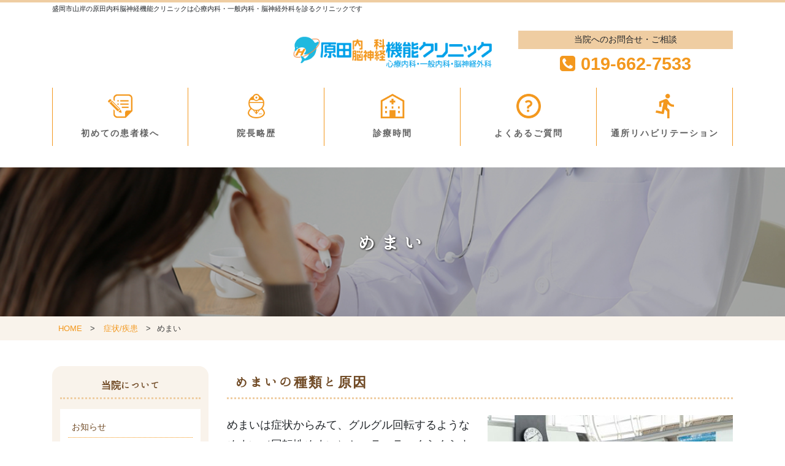

--- FILE ---
content_type: text/html; charset=UTF-8
request_url: https://harada-cl.info/symptoms/memai
body_size: 7879
content:
<!DOCTYPE html>
<html lang="ja">
<head prefix="og: http://ogp.me/ns# fb: http://ogp.me/ns/fb# website: http://ogp.me/ns/website#">
<meta charset="utf-8">
<meta http-equiv="X-UA-Compatible" content="IE=edge">
<meta name="viewport" content="width=device-width, initial-scale=1.0">
<meta name="author" content="原田内科脳神経機能クリニック">
<title>めまい｜盛岡市山岸の心療内科・内科 原田内科脳神経機能クリニック</title>
<meta name='robots' content='max-image-preview:large' />

<!-- This site is optimized with the Yoast SEO plugin v8.1.1 - https://yoast.com/wordpress/plugins/seo/ -->
<meta name="description" content="めまいの症状や治療方法をご説明しています。盛岡市の心療内科・内科・脳神経外科の原田脳神経機能クリニックです。”こころ”と”からだ”、”脳”の３つの分野を専門としています。地域のかかりつけ医からメンタルの専門診療まで、”ひと”を支える医療を目指します。"/>
<link rel="canonical" href="https://harada-cl.info/symptoms/memai" />
<meta property="og:locale" content="ja_JP" />
<meta property="og:type" content="article" />
<meta property="og:title" content="めまい｜盛岡市山岸の心療内科・内科 原田内科脳神経機能クリニック" />
<meta property="og:description" content="めまいの症状や治療方法をご説明しています。盛岡市の心療内科・内科・脳神経外科の原田脳神経機能クリニックです。”こころ”と”からだ”、”脳”の３つの分野を専門としています。地域のかかりつけ医からメンタルの専門診療まで、”ひと”を支える医療を目指します。" />
<meta property="og:url" content="https://harada-cl.info/symptoms/memai" />
<meta property="og:site_name" content="｜盛岡市山岸の心療内科・内科 原田内科脳神経機能クリニック" />
<meta property="og:image" content="https://harada-cl.info/wp/wp-content/uploads/2018/09/39a62ec5500de82b864a73c2d05b4088.jpg" />
<meta property="og:image:secure_url" content="https://harada-cl.info/wp/wp-content/uploads/2018/09/39a62ec5500de82b864a73c2d05b4088.jpg" />
<meta property="og:image:width" content="400" />
<meta property="og:image:height" content="300" />
<meta name="twitter:card" content="summary_large_image" />
<meta name="twitter:description" content="めまいの症状や治療方法をご説明しています。盛岡市の心療内科・内科・脳神経外科の原田脳神経機能クリニックです。”こころ”と”からだ”、”脳”の３つの分野を専門としています。地域のかかりつけ医からメンタルの専門診療まで、”ひと”を支える医療を目指します。" />
<meta name="twitter:title" content="めまい｜盛岡市山岸の心療内科・内科 原田内科脳神経機能クリニック" />
<meta name="twitter:image" content="https://harada-cl.info/wp/wp-content/uploads/2018/09/39a62ec5500de82b864a73c2d05b4088.jpg" />
<!-- / Yoast SEO plugin. -->

<link rel='dns-prefetch' href='//ajax.googleapis.com' />
<link rel='dns-prefetch' href='//www.googletagmanager.com' />
<link rel='stylesheet' id='wp-block-library-css' href='https://harada-cl.info/wp/wp-includes/css/dist/block-library/style.min.css?ver=6.1.9' type='text/css' media='all' />
<link rel='stylesheet' id='classic-theme-styles-css' href='https://harada-cl.info/wp/wp-includes/css/classic-themes.min.css?ver=1' type='text/css' media='all' />
<style id='global-styles-inline-css' type='text/css'>
body{--wp--preset--color--black: #000000;--wp--preset--color--cyan-bluish-gray: #abb8c3;--wp--preset--color--white: #ffffff;--wp--preset--color--pale-pink: #f78da7;--wp--preset--color--vivid-red: #cf2e2e;--wp--preset--color--luminous-vivid-orange: #ff6900;--wp--preset--color--luminous-vivid-amber: #fcb900;--wp--preset--color--light-green-cyan: #7bdcb5;--wp--preset--color--vivid-green-cyan: #00d084;--wp--preset--color--pale-cyan-blue: #8ed1fc;--wp--preset--color--vivid-cyan-blue: #0693e3;--wp--preset--color--vivid-purple: #9b51e0;--wp--preset--gradient--vivid-cyan-blue-to-vivid-purple: linear-gradient(135deg,rgba(6,147,227,1) 0%,rgb(155,81,224) 100%);--wp--preset--gradient--light-green-cyan-to-vivid-green-cyan: linear-gradient(135deg,rgb(122,220,180) 0%,rgb(0,208,130) 100%);--wp--preset--gradient--luminous-vivid-amber-to-luminous-vivid-orange: linear-gradient(135deg,rgba(252,185,0,1) 0%,rgba(255,105,0,1) 100%);--wp--preset--gradient--luminous-vivid-orange-to-vivid-red: linear-gradient(135deg,rgba(255,105,0,1) 0%,rgb(207,46,46) 100%);--wp--preset--gradient--very-light-gray-to-cyan-bluish-gray: linear-gradient(135deg,rgb(238,238,238) 0%,rgb(169,184,195) 100%);--wp--preset--gradient--cool-to-warm-spectrum: linear-gradient(135deg,rgb(74,234,220) 0%,rgb(151,120,209) 20%,rgb(207,42,186) 40%,rgb(238,44,130) 60%,rgb(251,105,98) 80%,rgb(254,248,76) 100%);--wp--preset--gradient--blush-light-purple: linear-gradient(135deg,rgb(255,206,236) 0%,rgb(152,150,240) 100%);--wp--preset--gradient--blush-bordeaux: linear-gradient(135deg,rgb(254,205,165) 0%,rgb(254,45,45) 50%,rgb(107,0,62) 100%);--wp--preset--gradient--luminous-dusk: linear-gradient(135deg,rgb(255,203,112) 0%,rgb(199,81,192) 50%,rgb(65,88,208) 100%);--wp--preset--gradient--pale-ocean: linear-gradient(135deg,rgb(255,245,203) 0%,rgb(182,227,212) 50%,rgb(51,167,181) 100%);--wp--preset--gradient--electric-grass: linear-gradient(135deg,rgb(202,248,128) 0%,rgb(113,206,126) 100%);--wp--preset--gradient--midnight: linear-gradient(135deg,rgb(2,3,129) 0%,rgb(40,116,252) 100%);--wp--preset--duotone--dark-grayscale: url('#wp-duotone-dark-grayscale');--wp--preset--duotone--grayscale: url('#wp-duotone-grayscale');--wp--preset--duotone--purple-yellow: url('#wp-duotone-purple-yellow');--wp--preset--duotone--blue-red: url('#wp-duotone-blue-red');--wp--preset--duotone--midnight: url('#wp-duotone-midnight');--wp--preset--duotone--magenta-yellow: url('#wp-duotone-magenta-yellow');--wp--preset--duotone--purple-green: url('#wp-duotone-purple-green');--wp--preset--duotone--blue-orange: url('#wp-duotone-blue-orange');--wp--preset--font-size--small: 13px;--wp--preset--font-size--medium: 20px;--wp--preset--font-size--large: 36px;--wp--preset--font-size--x-large: 42px;--wp--preset--spacing--20: 0.44rem;--wp--preset--spacing--30: 0.67rem;--wp--preset--spacing--40: 1rem;--wp--preset--spacing--50: 1.5rem;--wp--preset--spacing--60: 2.25rem;--wp--preset--spacing--70: 3.38rem;--wp--preset--spacing--80: 5.06rem;}:where(.is-layout-flex){gap: 0.5em;}body .is-layout-flow > .alignleft{float: left;margin-inline-start: 0;margin-inline-end: 2em;}body .is-layout-flow > .alignright{float: right;margin-inline-start: 2em;margin-inline-end: 0;}body .is-layout-flow > .aligncenter{margin-left: auto !important;margin-right: auto !important;}body .is-layout-constrained > .alignleft{float: left;margin-inline-start: 0;margin-inline-end: 2em;}body .is-layout-constrained > .alignright{float: right;margin-inline-start: 2em;margin-inline-end: 0;}body .is-layout-constrained > .aligncenter{margin-left: auto !important;margin-right: auto !important;}body .is-layout-constrained > :where(:not(.alignleft):not(.alignright):not(.alignfull)){max-width: var(--wp--style--global--content-size);margin-left: auto !important;margin-right: auto !important;}body .is-layout-constrained > .alignwide{max-width: var(--wp--style--global--wide-size);}body .is-layout-flex{display: flex;}body .is-layout-flex{flex-wrap: wrap;align-items: center;}body .is-layout-flex > *{margin: 0;}:where(.wp-block-columns.is-layout-flex){gap: 2em;}.has-black-color{color: var(--wp--preset--color--black) !important;}.has-cyan-bluish-gray-color{color: var(--wp--preset--color--cyan-bluish-gray) !important;}.has-white-color{color: var(--wp--preset--color--white) !important;}.has-pale-pink-color{color: var(--wp--preset--color--pale-pink) !important;}.has-vivid-red-color{color: var(--wp--preset--color--vivid-red) !important;}.has-luminous-vivid-orange-color{color: var(--wp--preset--color--luminous-vivid-orange) !important;}.has-luminous-vivid-amber-color{color: var(--wp--preset--color--luminous-vivid-amber) !important;}.has-light-green-cyan-color{color: var(--wp--preset--color--light-green-cyan) !important;}.has-vivid-green-cyan-color{color: var(--wp--preset--color--vivid-green-cyan) !important;}.has-pale-cyan-blue-color{color: var(--wp--preset--color--pale-cyan-blue) !important;}.has-vivid-cyan-blue-color{color: var(--wp--preset--color--vivid-cyan-blue) !important;}.has-vivid-purple-color{color: var(--wp--preset--color--vivid-purple) !important;}.has-black-background-color{background-color: var(--wp--preset--color--black) !important;}.has-cyan-bluish-gray-background-color{background-color: var(--wp--preset--color--cyan-bluish-gray) !important;}.has-white-background-color{background-color: var(--wp--preset--color--white) !important;}.has-pale-pink-background-color{background-color: var(--wp--preset--color--pale-pink) !important;}.has-vivid-red-background-color{background-color: var(--wp--preset--color--vivid-red) !important;}.has-luminous-vivid-orange-background-color{background-color: var(--wp--preset--color--luminous-vivid-orange) !important;}.has-luminous-vivid-amber-background-color{background-color: var(--wp--preset--color--luminous-vivid-amber) !important;}.has-light-green-cyan-background-color{background-color: var(--wp--preset--color--light-green-cyan) !important;}.has-vivid-green-cyan-background-color{background-color: var(--wp--preset--color--vivid-green-cyan) !important;}.has-pale-cyan-blue-background-color{background-color: var(--wp--preset--color--pale-cyan-blue) !important;}.has-vivid-cyan-blue-background-color{background-color: var(--wp--preset--color--vivid-cyan-blue) !important;}.has-vivid-purple-background-color{background-color: var(--wp--preset--color--vivid-purple) !important;}.has-black-border-color{border-color: var(--wp--preset--color--black) !important;}.has-cyan-bluish-gray-border-color{border-color: var(--wp--preset--color--cyan-bluish-gray) !important;}.has-white-border-color{border-color: var(--wp--preset--color--white) !important;}.has-pale-pink-border-color{border-color: var(--wp--preset--color--pale-pink) !important;}.has-vivid-red-border-color{border-color: var(--wp--preset--color--vivid-red) !important;}.has-luminous-vivid-orange-border-color{border-color: var(--wp--preset--color--luminous-vivid-orange) !important;}.has-luminous-vivid-amber-border-color{border-color: var(--wp--preset--color--luminous-vivid-amber) !important;}.has-light-green-cyan-border-color{border-color: var(--wp--preset--color--light-green-cyan) !important;}.has-vivid-green-cyan-border-color{border-color: var(--wp--preset--color--vivid-green-cyan) !important;}.has-pale-cyan-blue-border-color{border-color: var(--wp--preset--color--pale-cyan-blue) !important;}.has-vivid-cyan-blue-border-color{border-color: var(--wp--preset--color--vivid-cyan-blue) !important;}.has-vivid-purple-border-color{border-color: var(--wp--preset--color--vivid-purple) !important;}.has-vivid-cyan-blue-to-vivid-purple-gradient-background{background: var(--wp--preset--gradient--vivid-cyan-blue-to-vivid-purple) !important;}.has-light-green-cyan-to-vivid-green-cyan-gradient-background{background: var(--wp--preset--gradient--light-green-cyan-to-vivid-green-cyan) !important;}.has-luminous-vivid-amber-to-luminous-vivid-orange-gradient-background{background: var(--wp--preset--gradient--luminous-vivid-amber-to-luminous-vivid-orange) !important;}.has-luminous-vivid-orange-to-vivid-red-gradient-background{background: var(--wp--preset--gradient--luminous-vivid-orange-to-vivid-red) !important;}.has-very-light-gray-to-cyan-bluish-gray-gradient-background{background: var(--wp--preset--gradient--very-light-gray-to-cyan-bluish-gray) !important;}.has-cool-to-warm-spectrum-gradient-background{background: var(--wp--preset--gradient--cool-to-warm-spectrum) !important;}.has-blush-light-purple-gradient-background{background: var(--wp--preset--gradient--blush-light-purple) !important;}.has-blush-bordeaux-gradient-background{background: var(--wp--preset--gradient--blush-bordeaux) !important;}.has-luminous-dusk-gradient-background{background: var(--wp--preset--gradient--luminous-dusk) !important;}.has-pale-ocean-gradient-background{background: var(--wp--preset--gradient--pale-ocean) !important;}.has-electric-grass-gradient-background{background: var(--wp--preset--gradient--electric-grass) !important;}.has-midnight-gradient-background{background: var(--wp--preset--gradient--midnight) !important;}.has-small-font-size{font-size: var(--wp--preset--font-size--small) !important;}.has-medium-font-size{font-size: var(--wp--preset--font-size--medium) !important;}.has-large-font-size{font-size: var(--wp--preset--font-size--large) !important;}.has-x-large-font-size{font-size: var(--wp--preset--font-size--x-large) !important;}
.wp-block-navigation a:where(:not(.wp-element-button)){color: inherit;}
:where(.wp-block-columns.is-layout-flex){gap: 2em;}
.wp-block-pullquote{font-size: 1.5em;line-height: 1.6;}
</style>
<link rel='stylesheet' id='contact-form-7-css' href='https://harada-cl.info/wp/wp-content/plugins/contact-form-7/includes/css/styles.css?ver=5.0.4' type='text/css' media='all' />
<script type='text/javascript' src='//ajax.googleapis.com/ajax/libs/jquery/1.11.3/jquery.min.js?ver=1.11.3' id='jquery-js'></script>

<!-- Google アナリティクス スニペット (Site Kit が追加) -->
<script type='text/javascript' src='https://www.googletagmanager.com/gtag/js?id=G-SK4P4PTN4M' id='google_gtagjs-js' async></script>
<script type='text/javascript' id='google_gtagjs-js-after'>
window.dataLayer = window.dataLayer || [];function gtag(){dataLayer.push(arguments);}
gtag("js", new Date());
gtag("set", "developer_id.dZTNiMT", true);
gtag("config", "G-SK4P4PTN4M");
</script>

<!-- (ここまで) Google アナリティクス スニペット (Site Kit が追加) -->
<meta name="cdp-version" content="1.4.6" /><meta name="generator" content="Site Kit by Google 1.96.0" /><link href="https://harada-cl.info/wp/wp-content/themes/harada-cl/css/bootstrap.min.css" rel="stylesheet">
<link href="https://harada-cl.info/wp/wp-content/themes/harada-cl/css/style.css" rel="stylesheet">
<link href="https://harada-cl.info/wp/wp-content/themes/harada-cl/img/favicon.ico" rel="shortcut icon">
<link href="https://harada-cl.info/wp/wp-content/themes/harada-cl/img/icon.png" rel="apple-touch-icon">
	<!-- Global site tag (gtag.js) - Google Analytics -->
<script async src="https://www.googletagmanager.com/gtag/js?id=UA-105793265-4"></script>
<script>
  window.dataLayer = window.dataLayer || [];
  function gtag(){dataLayer.push(arguments);}
  gtag('js', new Date());

  gtag('config', 'UA-105793265-4');
</script>
</head>

<body class="page-template-default page page-id-48 page-child parent-pageid-16 page-memai page-symptoms-child" ontouchend>
<header id="header">
  <div class="container">
    <div class="header-info">
      <p>盛岡市山岸の原田内科脳神経機能クリニックは心療内科・一般内科・脳神経外科を診るクリニックです</p>
    </div>
    <div class="header-content">
      <div class="row">
        <div class="col-lg-4">
          <h1 class="logo">
            <a href="https://harada-cl.info">
              <img src="https://harada-cl.info/wp/wp-content/themes/harada-cl/img/header_logo.png" alt="">
            </a>
          </h1>
        </div>
        <div class="col-lg-4">
          <div class="header-tel">
            <p class="tel-title">当院へのお問合せ・ご相談</p>
            <p class="tel-number">
              <i class="fa fa-phone-square" aria-hidden="true"></i>019-662-7533
            </p>
          </div>
        </div>
      </div>
    </div>
  </div>
  <div class="gnav d-none d-md-block">
    <div class="container">
      <nav>
        <ul class="nav-pc"><li class="nav-first menu-item menu-item-type-post_type menu-item-object-page menu-item-400"><a href="https://harada-cl.info/first">初めての患者様へ</a></li>
<li class="nav-doctor menu-item menu-item-type-post_type menu-item-object-page menu-item-401"><a href="https://harada-cl.info/doctor">院長略歴</a></li>
<li class="nav-access menu-item menu-item-type-post_type menu-item-object-page menu-item-402"><a href="https://harada-cl.info/hours">診療時間</a></li>
<li class="nav-faq menu-item menu-item-type-post_type menu-item-object-page menu-item-403"><a href="https://harada-cl.info/faq">よくあるご質問</a></li>
<li class="nav-reha menu-item menu-item-type-post_type menu-item-object-page menu-item-442"><a href="https://harada-cl.info/rehabilitation">通所リハビリテーション</a></li>
</ul>      </nav>
    </div>
  </div>
  <div class="nav-sp d-md-none">
    <button class="menu-trigger">
      <span class="menu-icon"></span>
      <span class="menu-icon"></span>
      <span class="menu-icon"></span>
    </button>
    <div class="nav-sp-wrapper">
      <h1 class="logo">
        <a href="https://harada-cl.info">
          <img src="https://harada-cl.info/wp/wp-content/themes/harada-cl/img/header_logo.png" alt="">
        </a>
      </h1>
        <ul class="nav-sp">
          <li><a href="https://harada-cl.info/information">お知らせ</a></li>
          <li><a href="https://harada-cl.info/first">初めての患者様へ</a></li>
          <li><a href="https://harada-cl.info/clinic">クリニック紹介</a></li>
          <li><a href="https://harada-cl.info/doctor">院長略歴</a></li>
          <li><a href="https://harada-cl.info/rehabilitation">通所リハビリテーション</a></li>
          <!--<li><a href="https://harada-cl.info/recruit">採用情報</a></li>-->
          <li><a href="https://harada-cl.info/hours">診療時間</a></li>			
          <li>
            <dl id="accordion-dl">
              <dt>症状・疾患</dt>
              <dd>
                <ul class="sub-menu">
                  <li><a href="https://harada-cl.info/symptoms">症状・疾患</a></li>
                  <li><a href="https://harada-cl.info/symptoms/utsubyou">うつ病・うつ状態</a></li>
                  <li><a href="https://harada-cl.info/symptoms/suimin">不眠症</a></li>
                  <li><a href="https://harada-cl.info/symptoms/tougou">統合失調症</a></li>
                  <li><a href="https://harada-cl.info/symptoms/panic">パニック障害(各種恐怖症)</a></li>
                  <li><a href="https://harada-cl.info/symptoms/shakou">社交不安障害</a></li>
                  <li><a href="https://harada-cl.info/symptoms/tekiou">適応障害</a></li>
                  <li><a href="https://harada-cl.info/symptoms/kounenki">更年期障害(含む男性更年期障害)</a></li>
                  <li><a href="https://harada-cl.info/symptoms/jiritsu">自律神経失調症(身体表現性障害)</a></li>
                  <li><a href="https://harada-cl.info/symptoms/noukousoku">脳梗塞</a></li>
                  <li><a href="https://harada-cl.info/symptoms/ninchi">認知症</a></li>
                  <li><a href="https://harada-cl.info/symptoms/zutsuu">頭痛</a></li>
                  <li><a href="https://harada-cl.info/symptoms/memai">めまい</a></li>
                  <li><a href="https://harada-cl.info/symptoms/kouketsuatsu">高血圧症</a></li>
                  <li><a href="https://harada-cl.info/symptoms/koushi">脂質異常症(高脂血症)</a></li>
                  <li><a href="https://harada-cl.info/symptoms/tounyou">２型糖尿病</a></li>
                </ul>
              </dd>
            </dl>
          </li>
        </ul>
    </div>
  </div>
  <div class="fixed-cta d-sm-none">
    <div class="container">
      <div class="row no-gutters">
        <div class="col-7">
        <p class="number">
          <a href="tel:0196627533"><i class="fa fa-phone" aria-hidden="true"></i>019-662-7533</a>
        </p>
        </div>
        <div class="col-5">
          <a href="https://harada-cl.info/hours#access-map" class="btn">アクセス</a>
        </div>
      </div>
    </div>
  </div>
</header>

<main id="main">
<div class="page-header">
  <div class="container">
    <h1 class="page-title">めまい</h1>
  </div>
</div>
<div class="page-breadcrumbs">
  <div class="container">
    <ol class="breadcrumbs">
      <li><a href="https://harada-cl.info">HOME</a></li>
            <li><a href="https://harada-cl.info/symptoms" title="症状/疾患">
        症状/疾患      </a></li>
            <li>めまい</li>
    </ol>
  </div>
</div>
<div class="page-body">
  <div class="container">
    <article class="post-48 page type-page status-publish has-post-thumbnail hentry">
      <div class="row">
        <div class="col-lg-9 order-lg-2">
          <div class="page-content">
                                                <div class="page-section">
              <h2>めまいの種類と原因</h2>
              <div class="symptoms-pic">
                <img src="https://harada-cl.info/wp/wp-content/uploads/2018/09/39a62ec5500de82b864a73c2d05b4088.jpg" class="attachment-post-thumbnail size-post-thumbnail wp-post-image" alt="" decoding="async" srcset="https://harada-cl.info/wp/wp-content/uploads/2018/09/39a62ec5500de82b864a73c2d05b4088.jpg 400w, https://harada-cl.info/wp/wp-content/uploads/2018/09/39a62ec5500de82b864a73c2d05b4088-300x225.jpg 300w" sizes="(max-width: 400px) 100vw, 400px" />              </div>
              <p align="left"><span style="font-size: large;">めまいは症状からみて、グルグル回転するようなめまい（回転性めまい）とユラユラ・ぐらぐらするようなめまい（動揺性めまい）に大きく分けられます。</span></p>
<p align="left"><span style="font-size: large;">回転性めまいは、平衡感覚の入力経路である内耳の障害である場合が多いため、専門医である耳鼻咽喉科での診察をおすすめします。</span></p>
<p align="left"><span style="font-size: large;">動揺性めまいは様々な原因でおこります。</span></p>
<p align="left"><span style="font-size: large;">一例を挙げるだけでも自律神経失調症・更年期症候群・貧血・循環器疾患（血圧変動、不整脈）などの病気の症状の場合もあります。</span></p>
<p align="left"><span style="font-size: large;">また不規則な生活、過度の労働（勉学）、薬の副作用、歩行筋力低下による訴え（ふらふらします）、むちうちの後遺症の場合もあります。</span></p>
<p align="left"><span style="font-size: large;">さらに脳の病気や”こころ”の病気の症状として動揺性めまいを訴える場合があります。</span></p>
<p align="left"><span style="font-size: large;">これらの原因が複数組み合わさっている場合も多いため、こころ・からだ・脳を幅広く調べる必要があります。</span></p>
            </div>
                                    <div class="page-section">
              <h2>当院での診断の進めかた</h2>
              <p align="left"><span style="font-size: large;">めまいの種類と原因の項で述べたとおり、めまいは様々な原因でおこります。</span></p>
<p align="left"><span style="font-size: large;">そのため、当院ではめまいの症状・おきる時期・他にみられる症状などを問診で詳しくお伺いしたうえで、必要な検査を決めていきます。</span></p>
<p align="left"><span style="font-size: large;">脳ＭＲＩ＆ＭＲＡ（血流検査）とホルモンも含めた詳しい採血検査は、多くの原因を探り、重大な病気を発見することができるため、ほぼ必ず行います。</span></p>
<p align="left"><a name="_GoBack"></a> “<span style="font-size: large;">こころ”の関与をご自身が心配される場合には、“こころ”の検査も併せて行っていきます。</span></p>
<p align="left"><span style="font-size: large;">当院には各科の専門医を次々に受診し、最後に当院に相談にいらっしゃる方も多く、他院で行っていない検査を追加しながら、めまいの原因と治療を総合的に行っております。</span></p>
<p align="left"><span style="font-size: large;">めまいでお困りの方は、まずはお気軽にご相談ください。</span></p>
            </div>
                                                                          <p class="symptoms-notes">※注：本文は医学的な正確性よりも、分かりやすさや過去の臨床経験を優先して記述しております。</p>
                      </div>
        </div>

        <div class="col-lg-3 order-lg-1">
          <div class="sidebar">
  <div class="widget">
    <h2>当院について</h2>
    <ul class="side-menu">
      <li><a href="https://harada-cl.info/information">お知らせ</a></li>
      <li><a href="https://harada-cl.info/first">初めての患者様へ</a></li>
      <li><a href="https://harada-cl.info/clinic">クリニック紹介</a></li>
      <li><a href="https://harada-cl.info/doctor">院長略歴</a></li>
      <li><a href="https://harada-cl.info/hours">診療時間</a></li>
      <li><a href="https://harada-cl.info/faq">よくあるご質問</a></li>
      <li><a href="https://harada-cl.info/rehabilitation">通所リハビリテーション</a></li>
      <li><a href="https://harada-cl.info/facility">施設基準に関するご案内</a></li>
    </ul>
  </div>
  <div class="widget">
    <h2>症状・疾患</h2>
    <ul class="side-menu">
      <li><a href="https://harada-cl.info/symptoms/utsubyou">うつ病・うつ状態</a></li>
      <li><a href="https://harada-cl.info/symptoms/suimin">不眠症</a></li>
      <li><a href="https://harada-cl.info/symptoms/tougou">統合失調症</a></li>
      <li><a href="https://harada-cl.info/symptoms/panic">パニック障害(各種恐怖症)</a></li>
      <li><a href="https://harada-cl.info/symptoms/shakou">社交不安障害</a></li>
      <li><a href="https://harada-cl.info/symptoms/tekiou">適応障害</a></li>
      <li><a href="https://harada-cl.info/symptoms/kounenki">更年期障害(含む男性更年期)</a></li>
      <li><a href="https://harada-cl.info/symptoms/jiritsu">自律神経失調症(身体表現性障害)</a></li>
      <li><a href="https://harada-cl.info/symptoms/noukousoku">脳梗塞</a></li>
      <li><a href="https://harada-cl.info/symptoms/ninchi">認知症</a></li>
      <li><a href="https://harada-cl.info/symptoms/zutsuu">頭痛</a></li>
      <li><a href="https://harada-cl.info/symptoms/memai">めまい</a></li>
      <li><a href="https://harada-cl.info/symptoms/kouketsuatsu">高血圧症</a></li>
      <li><a href="https://harada-cl.info/symptoms/koushi">脂質異常症(高脂血症)</a></li>
      <li><a href="https://harada-cl.info/symptoms/tounyou">２型糖尿病</a></li>
    </ul>
  </div>
</div>        </div>
      </div>
    </article>
  </div>
</div>

<div class="access-section">
  <div class="container">
    <h2>アクセス・診療時間</h2>
    <p class="number">
      お問い合わせは<a href="tel:0196627533">019-662-7533</a>まで
    </p>
    <div class="row">
      <div class="col-md-5">
        <img src="https://harada-cl.info/wp/wp-content/themes/harada-cl/img/schedule.jpg" alt="診療時間">
        <p class="notes">
           メンタル系や心療内科で初めて受診される方は、最低限でも３時間ほどのお時間が必要になります。
        </p>
      </div>
      <div class="col-md-7">
        <div class="access-map">
          <div class="gmap">
            <iframe src="https://www.google.com/maps/embed?pb=!1m18!1m12!1m3!1d3069.0473322901466!2d141.16653131537473!3d39.716118979452766!2m3!1f0!2f0!3f0!3m2!1i1024!2i768!4f13.1!3m3!1m2!1s0x5f85760ea3c7fbf7%3A0xf219f8be594f53a1!2z55ub5bKh44Gu5b-D55mC5YaF56eRIOWOn-eUsOWGheenkeiEs-elnue1jOapn-iDveOCr-ODquODi-ODg-OCrw!5e0!3m2!1sja!2sjp!4v1531137592859" width="600" height="450" frameborder="0" style="border:0" allowfullscreen></iframe>
          </div>
        </div>
        <p class="access-info">
          <i class="fa fa-map" aria-hidden="true"></i> 岩手県盛岡市山岸3-2-1 山岸中央ビル<br>
          <i class="fa fa-train" aria-hidden="true"></i> 列車でおこしの場合：ＪＲ山田線山岸駅近く<br>
          <i class="fa fa-bus" aria-hidden="true"></i> バスでおこしの場合：岩手県交通 松園山岸線 紅葉ヶ丘団地前よりすぐ <a href="https://www.navitime.co.jp/bus/route/00083272/%EF%BC%93%EF%BC%91%EF%BC%90%EF%BC%9A%E6%9D%BE%E5%9C%92%E5%B1%B1%E5%B2%B8%E7%B7%9A%EF%BC%BB%E5%B2%A9%E6%89%8B%E7%9C%8C%E4%BA%A4%E9%80%9A%EF%BC%BD" target="_blank">[ナビタイムでバス路線図を見る]</a><br>
          <i class="fa fa-car" aria-hidden="true"></i> お車でおこしの場合：４号線盛岡バイパスを中央公民館方面へ進み、山岸小学校交差点を直進。山田線踏切を越えて右手にあります。
        </p>
      </div>
    </div>
  </div>
</div>

</main>
<footer class="footer">
  <div class="footer-1">
    <div class="container">
      <div class="row">
        <div class="col-6 col-md-3">
          <ul class="footer-menu">
            <li><a href="https://harada-cl.info">TOPページ</a></li>
            <li><a href="https://harada-cl.info/information">お知らせ</a></li>
            <li><a href="https://harada-cl.info/first">初めての患者様へ</a></li>
            <li><a href="https://harada-cl.info/clinic">クリニック紹介</a></li>
            <li><a href="https://harada-cl.info/doctor">院長略歴</a></li>
            <li><a href="https://harada-cl.info/rehabilitation">通所リハビリテーション</a></li>
            <!--<li><a href="https://harada-cl.info/recruit">採用情報</a></li>-->
            <li><a href="https://harada-cl.info/hours">診療時間</a></li>
          </ul>
        </div>
        <div class="col-6 col-md-3">
          <ul class="footer-menu">
            <li><a href="https://harada-cl.info/symptoms/utsubyou">うつ病・うつ状態</a></li>
            <li><a href="https://harada-cl.info/symptoms/suimin">不眠症</a></li>
            <li><a href="https://harada-cl.info/symptoms/tougou">統合失調症</a></li>
            <li><a href="https://harada-cl.info/symptoms/panic">パニック障害(各種恐怖症)</a></li>
            <li><a href="https://harada-cl.info/symptoms/shakou">社交不安障害</a></li>
            <li><a href="https://harada-cl.info/symptoms/tekiou">適応障害</a></li>
            <li><a href="https://harada-cl.info/symptoms/kounenki">更年期障害(含む男性更年期)</a></li>
            <li><a href="https://harada-cl.info/symptoms/jiritsu">自律神経失調症(身体表現性障害)</a></li>
          </ul>
        </div>
        <div class="col-6 col-md-3">
          <ul class="footer-menu">
            <li><a href="https://harada-cl.info/symptoms/noukousoku">脳梗塞</a></li>
            <li><a href="https://harada-cl.info/symptoms/ninchi">認知症</a></li>
            <li><a href="https://harada-cl.info/symptoms/zutsuu">頭痛</a></li>
            <li><a href="https://harada-cl.info/symptoms/memai">めまい</a></li>
            <li><a href="https://harada-cl.info/symptoms/kouketsuatsu">高血圧症</a></li>
            <li><a href="https://harada-cl.info/symptoms/koushi">脂質異常症(高脂血症)</a></li>
            <li><a href="https://harada-cl.info/symptoms/tounyou">２型糖尿病</a></li>
          </ul>
        </div>
        <div class="col-6 col-md-3">
          <ul class="footer-menu">
            <li><a href="https://harada-cl.info/faq">よくあるご質問</a></li>
            <li><a href="https://harada-cl.info/facility">施設基準に関するご案内</a></li>
            <li><a href="https://harada-cl.info/privacy">個人情報保護方針</a></li>
            <li><a href="https://harada-cl.info/sitemap">サイトマップ</a></li>
          </ul>
        </div>
      </div>
    </div>
    <div class="footer-2">
      <div class="container">
        <h2><img src="https://harada-cl.info/wp/wp-content/themes/harada-cl/img/footer_logo.png" alt="原田脳神経クリニック"></h2>
        <div class="footer-tel">
          <p class="tel-title">診療のお問合せ・ご予約</p>
          <p class="tel-number">
            <i class="fa fa-phone-square" aria-hidden="true"></i>019-662-7533
          </p>
        </div>
      </div>
    </div>
  </div>
  <div class="footer-3">
  <p class="copyright"><small><a href="https://beak-promo.jp/web/">&copy; 2013-2024 harata-c All Rights Reserved.</a></small></p>
  <a href="https://kaigolink.com/">カイゴLINK | 欲しい介護求人が 3 分で見つかる 1 分で申し込める求人サイト</a>
  </div>
</footer>
<div id="go-to-top">
  <a href="#wrap">
    <i class="fa fa-arrow-up"></i>
  </a>
</div>
<script src="https://harada-cl.info/wp/wp-content/themes/harada-cl/js/script.min.js"></script>
<script src="https://harada-cl.info/wp/wp-content/themes/harada-cl/js/cal.js"></script>
<script type='text/javascript' id='contact-form-7-js-extra'>
/* <![CDATA[ */
var wpcf7 = {"apiSettings":{"root":"https:\/\/harada-cl.info\/wp-json\/contact-form-7\/v1","namespace":"contact-form-7\/v1"},"recaptcha":{"messages":{"empty":"\u3042\u306a\u305f\u304c\u30ed\u30dc\u30c3\u30c8\u3067\u306f\u306a\u3044\u3053\u3068\u3092\u8a3c\u660e\u3057\u3066\u304f\u3060\u3055\u3044\u3002"}}};
/* ]]> */
</script>
<script type='text/javascript' src='https://harada-cl.info/wp/wp-content/plugins/contact-form-7/includes/js/scripts.js?ver=5.0.4' id='contact-form-7-js'></script>
</body>
</html>


--- FILE ---
content_type: application/javascript
request_url: https://harada-cl.info/wp/wp-content/themes/harada-cl/js/script.min.js
body_size: 229
content:
$(".menu-trigger").click(function(){$(".nav-sp-wrapper").fadeToggle(500)}),$(".menu-trigger").click(function(){$(".menu-icon").toggleClass("animated")}),$(function(){$("#accordion-dl dt").on("click",function(){$(this).toggleClass("active"),$(this).next().slideToggle()})}),$(document).ready(function(){var t=$("#go-to-top");$(window).scroll(function(){100<$(this).scrollTop()?t.fadeIn():t.fadeOut()}),t.click(function(){return $("body, html").animate({scrollTop:0},500),!1})}),$(function(){$("a[href^='#']").click(function(){var t=$(this).attr("href"),n=$("#"==t||""==t?"html":t).offset().top;return $("body,html").animate({scrollTop:n},800,"swing"),!1})});